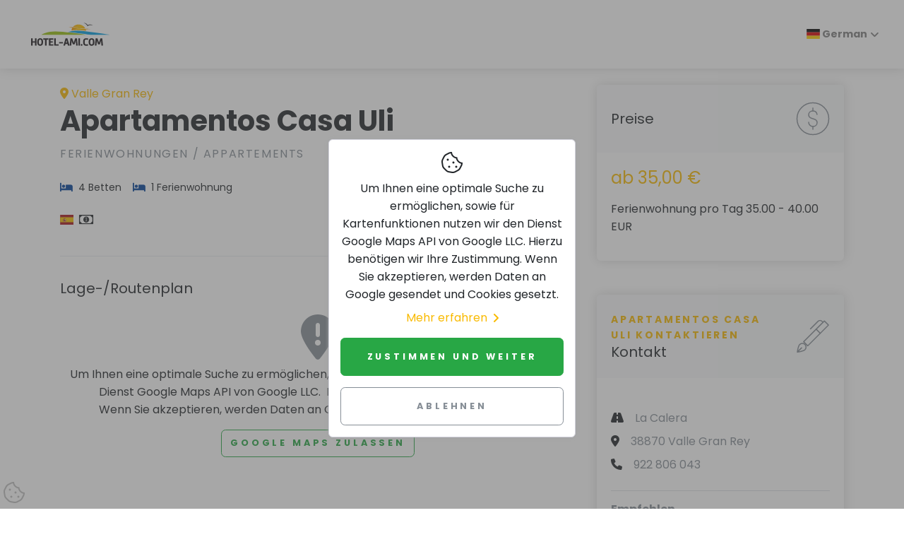

--- FILE ---
content_type: text/html; charset=UTF-8
request_url: https://www.fewo-ami.de/h-319267-D/apartamentos-casa-uli-in-valle-gran-rey.htm
body_size: 5427
content:
<!DOCTYPE html>
<html lang="de" dir="ltr">

<head>
    <meta charset="utf-8">
    <meta http-equiv="X-UA-Compatible" content="IE=edge">
    <meta name="author" content="hotel-ami.de GmbH">
    <meta name="dcterms.rightsHolder" content="hotel-ami.de GmbH">
    <meta name="dcterms.dateCopyrighted" content="1997-2026">
    <meta name="dcterms.audience" content="Global">
    <meta name="rating" content="Safe For Kids">
    <meta name="description" content="Apartamentos Casa Uli in Valle Gran Rey">
    <meta name="viewport" content="width=device-width,initial-scale=1">
    <meta name="robots" content="index,follow"><link rel="alternate" href="https://www.hotel-ami.com/h-319267-DA/apartamentos-casa-uli-in-valle-gran-rey.htm" hreflang="da" /><link rel="alternate" href="https://www.fewo-ami.de/h-319267-D/apartamentos-casa-uli-in-valle-gran-rey.htm" hreflang="de" /><link rel="alternate" href="https://www.hotel-ami.com/h-319267-F/apartamentos-casa-uli-in-valle-gran-rey.htm" hreflang="fr" /><link rel="alternate" href="https://www.hotel-ami.com/h-319267-E/apartamentos-casa-uli-in-valle-gran-rey.htm" hreflang="en" /><link rel="alternate" href="https://www.hotel-ami.com/h-319267-I/apartamentos-casa-uli-in-valle-gran-rey.htm" hreflang="it" /><link rel="alternate" href="https://www.hotel-ami.com/h-319267-NLD/apartamentos-casa-uli-in-valle-gran-rey.htm" hreflang="nl" /><link rel="alternate" href="https://www.hotel-ami.com/h-319267-NO/apartamentos-casa-uli-in-valle-gran-rey.htm" hreflang="nn-NO" /><link rel="alternate" href="https://www.hotel-ami.com/h-319267-POL/apartamentos-casa-uli-in-valle-gran-rey.htm" hreflang="pl" /><link rel="alternate" href="https://www.hotel-ami.com/h-319267-PRT/apartamentos-casa-uli-in-valle-gran-rey.htm" hreflang="pt" /><link rel="alternate" href="https://www.hotel-ami.com/h-319267-S/apartamentos-casa-uli-in-valle-gran-rey.htm" hreflang="es" /><link rel="alternate" href="https://www.hotel-ami.com/h-319267-SWE/apartamentos-casa-uli-in-valle-gran-rey.htm" hreflang="sv" /><link rel="alternate" href="https://www.hotel-ami.com/h-319267-SK/apartamentos-casa-uli-in-valle-gran-rey.htm" hreflang="sk" /><link rel="alternate" href="https://www.hotel-ami.com/h-319267-FIN/apartamentos-casa-uli-in-valle-gran-rey.htm" hreflang="fi" /><link rel="alternate" href="https://www.hotel-ami.com/h-319267-SLO/apartamentos-casa-uli-in-valle-gran-rey.htm" hreflang="sl" /><link rel="alternate" href="https://www.hotel-ami.com/h-319267-LT/apartamentos-casa-uli-in-valle-gran-rey.htm" hreflang="lt" /><link rel="alternate" href="https://www.hotel-ami.com/h-319267-CZ/apartamentos-casa-uli-in-valle-gran-rey.htm" hreflang="cs" /><link rel="alternate" href="https://www.hotel-ami.com/h-319267-BU/apartamentos-casa-uli-in-valle-gran-rey.htm" hreflang="bg" /><link rel="alternate" href="https://www.hotel-ami.com/h-319267-RO/apartamentos-casa-uli-in-valle-gran-rey.htm" hreflang="ro" /><link rel="alternate" href="https://www.hotel-ami.com/h-319267-RUS/apartamentos-casa-uli-in-valle-gran-rey.htm" hreflang="ru" /><link rel="alternate" href="https://www.hotel-ami.com/h-319267-GRC/apartamentos-casa-uli-in-valle-gran-rey.htm" hreflang="el" /><link rel="alternate" href="https://www.hotel-ami.com/h-319267-HU/apartamentos-casa-uli-in-valle-gran-rey.htm" hreflang="hu" /><link rel="alternate" href="https://www.hotel-ami.com/h-319267-TR/apartamentos-casa-uli-in-valle-gran-rey.htm" hreflang="tr" /><link rel="alternate" href="https://www.hotel-ami.com/h-319267-JA/apartamentos-casa-uli-in-valle-gran-rey.htm" hreflang="ja" /><link rel="alternate" href="https://www.hotel-ami.com/h-319267-KO/apartamentos-casa-uli-in-valle-gran-rey.htm" hreflang="ko-KR" /><link rel="alternate" href="https://www.hotel-ami.com/h-319267-AR/apartamentos-casa-uli-in-valle-gran-rey.htm" hreflang="ar" /><link rel="alternate" href="https://www.hotel-ami.com/h-319267-TH/apartamentos-casa-uli-in-valle-gran-rey.htm" hreflang="" /><link rel="alternate" href="https://www.hotel-ami.com/h-319267-HE/apartamentos-casa-uli-in-valle-gran-rey.htm" hreflang="he" /><link rel="alternate" href="https://www.hotel-ami.com/h-319267-LV/apartamentos-casa-uli-in-valle-gran-rey.htm" hreflang="lv" /><link rel="alternate" href="https://www.hotel-ami.com/h-319267-EST/apartamentos-casa-uli-in-valle-gran-rey.htm" hreflang="et" /><link rel="alternate" href="https://www.hotel-ami.com/h-319267-ID/apartamentos-casa-uli-in-valle-gran-rey.htm" hreflang="id" /><link rel="alternate" href="https://www.hotel-ami.com/h-319267-UK/apartamentos-casa-uli-in-valle-gran-rey.htm" hreflang="uk" /><link rel="alternate" href="https://www.hotel-ami.com/h-319267-VI/apartamentos-casa-uli-in-valle-gran-rey.htm" hreflang="" /><link rel="alternate" href="https://www.hotel-ami.com/h-319267-CHV/apartamentos-casa-uli-in-valle-gran-rey.htm" hreflang="zh-Hans" /><link rel="alternate" href="https://www.hotel-ami.com/h-319267-CHT/apartamentos-casa-uli-in-valle-gran-rey.htm" hreflang="zh-Hant" />
    <title>Apartamentos Casa Uli in Valle Gran Rey</title>
    <base href="/"><link rel="stylesheet" href="vendor/magnific-popup/magnific-popup.css"><link rel="stylesheet" href="vendor/swiper/css/swiper.min.css">
    <link rel="stylesheet" href="css/fonts-ami.min.css?v=1">
    <link rel="stylesheet" href="css/style.default.min.css?v=1634036816" id="theme-stylesheet">
    <link rel="stylesheet" href="css/custom.min.css?v=1632382925">
    <link href="vendor/flag-icon-css/css/flag-icon.min.css" rel="stylesheet"><link rel="preload" as="style" href="vendor/paymentfont/css/paymentfont.min.css" onload="this.onload=null;this.rel='stylesheet'"><noscript><link rel="stylesheet" href="vendor/paymentfont/css/paymentfont.min.css"></noscript><link rel="stylesheet" href="css/detailseite.min.css?v=1633512433">
    <link rel="shortcut icon" href="img/favicon.png">
    <link rel="apple-touch-icon" href="img/apple-touch-icon-iphone-60x60.png">
    <link rel="apple-touch-icon" sizes="60x60" href="img/apple-touch-icon-ipad-76x76.png">
    <link rel="apple-touch-icon" sizes="114x114" href="img/apple-touch-icon-iphone-retina-120x120.png">
    <link rel="apple-touch-icon" sizes="144x144" href="img/apple-touch-icon-ipad-retina-152x152.png"><!--[if lt IE 9]>
    <script src="vendor/html5shiv/html5shiv.min.js"></script>
    <script src="vendor/respond.js/dest/respond.min.js"></script><![endif]-->
    <link href="fonts/fontawesome-pro-6.1.1-web/css/all.min.css" rel="stylesheet">
</head>

<body style="padding-top: 72px;">
    <header class="header">
        <nav class="navbar navbar-expand-lg fixed-top shadow navbar-light bg-white">
            <div class="container-fluid">
                <div class="d-flex align-items-center"><a href="/" class="navbar-brand py-1"><img src="img/logo.svg" alt="hotel-ami.com Logo" width="138" height="57"></a></div><button type="button" data-toggle="collapse" data-target="#navbarCollapse" aria-controls="navbarCollapse" aria-expanded="false" aria-label="Toggle navigation" class="navbar-toggler navbar-toggler-right"><i class="fa fa-bars"></i></button>
                <div id="navbarCollapse" class="collapse navbar-collapse">
                    <ul class="navbar-nav ml-auto">
                        <li class="nav-item dropdown"><a class="nav-link dropdown-toggle" href="#" id="dropdown09" data-toggle="dropdown" aria-haspopup="true" aria-expanded="false"><span class="flag-icon flag-icon-de"> </span>&nbsp;German</a>
                            <div class="dropdown-menu" aria-labelledby="dropdown09"><a class="dropdown-item" href="https://www.hotel-ami.com/h-319267-DA/apartamentos-casa-uli-in-valle-gran-rey.htm"><span class="flag-icon flag-icon-dk"></span>&nbsp;Danish</a><a class="dropdown-item" href="https://www.fewo-ami.de/h-319267-D/apartamentos-casa-uli-in-valle-gran-rey.htm"><span class="flag-icon flag-icon-de"></span>&nbsp;German</a><a class="dropdown-item" href="https://www.hotel-ami.com/h-319267-F/apartamentos-casa-uli-in-valle-gran-rey.htm"><span class="flag-icon flag-icon-fr"></span>&nbsp;French</a><a class="dropdown-item" href="https://www.hotel-ami.com/h-319267-E/apartamentos-casa-uli-in-valle-gran-rey.htm"><span class="flag-icon flag-icon-us"></span>&nbsp;English</a><a class="dropdown-item" href="https://www.hotel-ami.com/h-319267-I/apartamentos-casa-uli-in-valle-gran-rey.htm"><span class="flag-icon flag-icon-it"></span>&nbsp;Italian</a><a class="dropdown-item" href="https://www.hotel-ami.com/h-319267-NLD/apartamentos-casa-uli-in-valle-gran-rey.htm"><span class="flag-icon flag-icon-nl"></span>&nbsp;Dutch</a><a class="dropdown-item" href="https://www.hotel-ami.com/h-319267-NO/apartamentos-casa-uli-in-valle-gran-rey.htm"><span class="flag-icon flag-icon-no"></span>&nbsp;Norwegian</a><a class="dropdown-item" href="https://www.hotel-ami.com/h-319267-POL/apartamentos-casa-uli-in-valle-gran-rey.htm"><span class="flag-icon flag-icon-pl"></span>&nbsp;Polish</a><a class="dropdown-item" href="https://www.hotel-ami.com/h-319267-PRT/apartamentos-casa-uli-in-valle-gran-rey.htm"><span class="flag-icon flag-icon-pt"></span>&nbsp;Portuguese</a><a class="dropdown-item" href="https://www.hotel-ami.com/h-319267-S/apartamentos-casa-uli-in-valle-gran-rey.htm"><span class="flag-icon flag-icon-es"></span>&nbsp;Spanish</a><a class="dropdown-item" href="https://www.hotel-ami.com/h-319267-SWE/apartamentos-casa-uli-in-valle-gran-rey.htm"><span class="flag-icon flag-icon-se"></span>&nbsp;Swedish</a><a class="dropdown-item" href="https://www.hotel-ami.com/h-319267-SK/apartamentos-casa-uli-in-valle-gran-rey.htm"><span class="flag-icon flag-icon-sk"></span>&nbsp;Slovak</a><a class="dropdown-item" href="https://www.hotel-ami.com/h-319267-FIN/apartamentos-casa-uli-in-valle-gran-rey.htm"><span class="flag-icon flag-icon-fi"></span>&nbsp;Finnish</a><a class="dropdown-item" href="https://www.hotel-ami.com/h-319267-SLO/apartamentos-casa-uli-in-valle-gran-rey.htm"><span class="flag-icon flag-icon-si"></span>&nbsp;Slovenian</a><a class="dropdown-item" href="https://www.hotel-ami.com/h-319267-LT/apartamentos-casa-uli-in-valle-gran-rey.htm"><span class="flag-icon flag-icon-lt"></span>&nbsp;Lithuanian</a><a class="dropdown-item" href="https://www.hotel-ami.com/h-319267-CZ/apartamentos-casa-uli-in-valle-gran-rey.htm"><span class="flag-icon flag-icon-cz"></span>&nbsp;Czech</a><a class="dropdown-item" href="https://www.hotel-ami.com/h-319267-BU/apartamentos-casa-uli-in-valle-gran-rey.htm"><span class="flag-icon flag-icon-bg"></span>&nbsp;Bulgarian</a><a class="dropdown-item" href="https://www.hotel-ami.com/h-319267-RO/apartamentos-casa-uli-in-valle-gran-rey.htm"><span class="flag-icon flag-icon-ro"></span>&nbsp;Romanian</a><a class="dropdown-item" href="https://www.hotel-ami.com/h-319267-RUS/apartamentos-casa-uli-in-valle-gran-rey.htm"><span class="flag-icon flag-icon-ru"></span>&nbsp;Russian</a><a class="dropdown-item" href="https://www.hotel-ami.com/h-319267-GRC/apartamentos-casa-uli-in-valle-gran-rey.htm"><span class="flag-icon flag-icon-gr"></span>&nbsp;Greek</a><a class="dropdown-item" href="https://www.hotel-ami.com/h-319267-HU/apartamentos-casa-uli-in-valle-gran-rey.htm"><span class="flag-icon flag-icon-hu"></span>&nbsp;Hungarian</a><a class="dropdown-item" href="https://www.hotel-ami.com/h-319267-TR/apartamentos-casa-uli-in-valle-gran-rey.htm"><span class="flag-icon flag-icon-tr"></span>&nbsp;Turkish</a><a class="dropdown-item" href="https://www.hotel-ami.com/h-319267-JA/apartamentos-casa-uli-in-valle-gran-rey.htm"><span class="flag-icon flag-icon-jp"></span>&nbsp;Japanese</a><a class="dropdown-item" href="https://www.hotel-ami.com/h-319267-KO/apartamentos-casa-uli-in-valle-gran-rey.htm"><span class="flag-icon flag-icon-kr"></span>&nbsp;Korean</a><a class="dropdown-item" href="https://www.hotel-ami.com/h-319267-AR/apartamentos-casa-uli-in-valle-gran-rey.htm"><span class="flag-icon flag-icon-ae"></span>&nbsp;Arabic</a><a class="dropdown-item" href="https://www.hotel-ami.com/h-319267-TH/apartamentos-casa-uli-in-valle-gran-rey.htm"><span class="flag-icon flag-icon-th"></span>&nbsp;Thai</a><a class="dropdown-item" href="https://www.hotel-ami.com/h-319267-HE/apartamentos-casa-uli-in-valle-gran-rey.htm"><span class="flag-icon flag-icon-il"></span>&nbsp;Hebrew</a><a class="dropdown-item" href="https://www.hotel-ami.com/h-319267-LV/apartamentos-casa-uli-in-valle-gran-rey.htm"><span class="flag-icon flag-icon-lv"></span>&nbsp;Latvian</a><a class="dropdown-item" href="https://www.hotel-ami.com/h-319267-EST/apartamentos-casa-uli-in-valle-gran-rey.htm"><span class="flag-icon flag-icon-ee"></span>&nbsp;Estonian</a><a class="dropdown-item" href="https://www.hotel-ami.com/h-319267-ID/apartamentos-casa-uli-in-valle-gran-rey.htm"><span class="flag-icon flag-icon-id"></span>&nbsp;Indonesian</a><a class="dropdown-item" href="https://www.hotel-ami.com/h-319267-UK/apartamentos-casa-uli-in-valle-gran-rey.htm"><span class="flag-icon flag-icon-ua"></span>&nbsp;Ukrainian</a><a class="dropdown-item" href="https://www.hotel-ami.com/h-319267-VI/apartamentos-casa-uli-in-valle-gran-rey.htm"><span class="flag-icon flag-icon-vn"></span>&nbsp;Vietnamese</a><a class="dropdown-item" href="https://www.hotel-ami.com/h-319267-CHV/apartamentos-casa-uli-in-valle-gran-rey.htm"><span class="flag-icon flag-icon-cn"></span>&nbsp;Chinese</a><a class="dropdown-item" href="https://www.hotel-ami.com/h-319267-CHT/apartamentos-casa-uli-in-valle-gran-rey.htm"><span class="flag-icon flag-icon-tw"></span>&nbsp;Taiwanese</a></div>
                        </li>
                    </ul>
                </div>
            </div>
        </nav>
    </header>

<div class="container py-5">
    <div class="row">
        <div class="col-lg-8">
            <div class="text-block">
                <div style="display: flex; flex-direction: row; align-items: center; justify-content: space-between;">
                    <p class="text-primary d-block mb-0"><i class="fa-map-marker-alt fa mr-1"></i>Valle Gran Rey</p>
                    <div class="d-block d-md-none"></div>
                </div>
                <h1>Apartamentos Casa Uli</h1>
                <p class="text-muted text-uppercase mb-4">Ferienwohnungen / Appartements</p>
                <ul class="list-inline text-sm mb-4"><li class="list-inline-item mr-3"><i class="fa fa-bed mr-1 text-secondary"></i> 4 Betten</li><li class="list-inline-item mr-3"><i class="fa fa-bed mr-1 text-secondary"></i> 1 Ferienwohnung</li></ul>
                <ul class="list-inline text-sm mb-4"><li class="list-inline-item mr-1"><i class="flag-icon flag-icon-es" title="Wir sprechen Spanisch"></i></li><li class="list-inline-item mr-1"><i class="pf pf-cash" title="Bar in EUR"></i></li></ul>
                <p class="text-muted font-weight-light" lang=""></p>
            </div>
            <div class="text-block latlon-needed">
                <h3 class="mb-4">Lage-/Routenplan</h3>
                <div class="map-wrapper-300 mb-3">
                    <div id="detailMap" class="h-100">
                        <div class="h-100 w-100 text-center"><i class="fas fa-4x fa-map-marker-exclamation text-muted mb-2"></i><br>
                            <p>Um Ihnen eine optimale Suche zu ermöglichen, sowie für Kartenfunktionen nutzen wir den Dienst Google Maps API von Google LLC. &nbsp;Hierzu benötigen wir Ihre Zustimmung.<br>Wenn Sie akzeptieren, werden Daten an Google gesendet und Cookies gesetzt.</p><button class="btn btn-outline-success" data-do-consent="func">Google Maps zulassen</button>
                        </div>
                    </div>
                </div>
            </div>
            <!--<div id="dist" class="text-block latlon-needed">
                <h3 class="mb-4">&lt;!&ndash; ###TRANSLATE:Entfernungen### &ndash;&gt;</h3>
                <div class="row">&lt;!&ndash; ###MARKER:entfernungen### &ndash;&gt;</div>
            </div>-->
            <div class="text-block"></div>
        </div>
        <div class="col-lg-4">
            <div class="card border-0 shadow mb-5">
                <div class="card-header bg-gray-100 py-4 border-0">
                    <div class="media align-items-center">
                        <div class="media-body">
                            <h3 class="mb-0">Preise</h3>
                        </div><svg class="svg-icon svg-icon svg-icon-light w-3rem h-3rem ml-3 text-muted">
                        <use xlink:href="#dollar-sign-1"></use>
                    </svg>
                    </div>
                </div>
                <div class="card-body"><p class="text-muted"><span class="text-primary h2">ab 35,00 €</span></p><p class="p-last">Ferienwohnung pro Tag 35.00 - 40.00 EUR</p><!-- ###MARKER:preise_aktualisiert_am --></div>
            </div>
            <div style="top: 100px;" class="card border-0 shadow mb-5 sticky-top">
                <div class="card-header bg-gray-100 py-4 border-0">
                    <div class="media align-items-center">
                        <div class="media-body">
                            <p class="subtitle text-sm text-primary">Apartamentos Casa Uli&nbsp;kontaktieren</p>
                            <h3 class="mb-0">Kontakt</h3>
                        </div><svg class="svg-icon svg-icon svg-icon-light w-3rem h-3rem ml-3 text-muted">
                        <use xlink:href="#fountain-pen-1"></use>
                    </svg>
                    </div>
                </div>
                <div class="card-body">
                    <ul class="list-unstyled mb-4 mt-4"><li class="mb-2"><i class="fa fa-road mr-3"></i><span class="text-muted">La Calera</span></li><li class="mb-2"><i class="fa fa-map-marker-alt mr-3"></i><span class="text-muted">38870 Valle Gran Rey</span></li><li class="mb-2"><i class="fa fa-phone mr-3"></i><span class="text-muted">922 806 043</span></li></ul><div class="d-none d-md-block"></div>
                    <div class="sharebuttons mt-3 border-top">
                        <h5 class="h6 text-muted pt-3">Empfehlen</h5><a href="mailto:?subject=Hotelempfehlung%3A%20Apartamentos%20Casa%20Uli%20in%20Valle%20Gran%20Rey&amp;body=Hotelempfehlung%20im%20Hotelf%C3%BChrer%20hotel-ami.com%3A%0A%0AApartamentos%20Casa%20Uli%20in%20Valle%20Gran%20Rey%0Ahttps://www.fewo-ami.de/h-319267-D/apartamentos-casa-uli-in-valle-gran-rey.htm" class="sharebutton-mail text-muted mr-2" rel="nofollow noopener" aria-label="Teilen über E-Mail" title="Teilen über E-Mail" data-toggle="tooltip"><i class="fas fa-2x fa-square-envelope" aria-hidden="true"></i></a> <a href="https://twitter.com/intent/tweet?text=Hotelempfehlung%20im%20Hotelf%C3%BChrer%20hotel-ami.com%3A%20Apartamentos%20Casa%20Uli%20in%20Valle%20Gran%20Rey&amp;url=https://www.fewo-ami.de/h-319267-D/apartamentos-casa-uli-in-valle-gran-rey.htm" class="sharebutton-twitter text-muted mr-2" rel="nofollow noopener" aria-label="Teilen über Twitter" title="Teilen über Twitter" data-toggle="tooltip"><i class="fab fa-2x fa-twitter-square" aria-hidden="true"></i></a> <a href="https://www.facebook.com/share.php?u=https://www.fewo-ami.de/h-319267-D/apartamentos-casa-uli-in-valle-gran-rey.htm" class="sharebutton-fb text-muted mr-2" rel="nofollow noopener" aria-label="Teilen über Facebook" title="Teilen über Facebook" data-toggle="tooltip"><i class="fab fa-2x fa-facebook-square" aria-hidden="true"></i></a> <a href="https://getpocket.com/edit?url=https://www.fewo-ami.de/h-319267-D/apartamentos-casa-uli-in-valle-gran-rey.htm" class="sharebutton-pocket text-muted mr-2" rel="nofollow noopener" aria-label="In Pocket speichern" title="In Pocket speichern" data-toggle="tooltip"><i class="fab fa-2x fa-get-pocket" aria-hidden="true"></i></a> <a href="https://www.xing.com/spi/shares/new?url=https://www.fewo-ami.de/h-319267-D/apartamentos-casa-uli-in-valle-gran-rey.htm" class="sharebutton-xing text-muted mr-2" rel="nofollow noopener" aria-label="Teilen über Xing" title="Teilen über Xing" data-toggle="tooltip"><i class="fab fa-2x fa-xing-square" aria-hidden="true"></i></a> <a href="https://www.linkedin.com/shareArticle?url=https://www.fewo-ami.de/h-319267-D/apartamentos-casa-uli-in-valle-gran-rey.htm" class="sharebutton-linkedin text-muted mr-2" rel="nofollow noopener" aria-label="Teilen über LinkedIn" title="Teilen über LinkedIn" data-toggle="tooltip"><i class="fab fa-2x fa-linkedin" aria-hidden="true"></i></a>
                    </div>
                </div>
            </div>
        </div>
    </div>
</div>
<footer class="position-relative z-index-10 d-print-none">
    <div class="py-6 bg-gray-200 text-muted">
        <div class="container">
            <div class="row">
                <div class="col-lg-4 mb-5 mb-lg-0">
                    <div class="font-weight-bold text-uppercase text-dark mb-3">
                        hotel-ami.com
                    </div>
                    <p>Besuchen Sie uns auf unseren Social-Media Seiten</p>
                    <ul class="list-inline">
                        <li class="list-inline-item"><a href="https://www.facebook.com/hotelami/" target="_blank"
                                title="facebook" class="text-muted text-hover-primary"
                                rel="noopener nofollow"><i class="fab fa-facebook"></i></a></li>
                    </ul>
                </div>
                <div class="col-lg-2 col-md-6 mb-5 mb-lg-0">
                    <h6 class="text-uppercase text-dark mb-3">
                        Über&nbsp;hotel-ami.com
                    </h6>
                    <ul class="list-unstyled">
                        <li><a href="partner/?sprache=D" class="text-muted">Partner</a></li>
                        <li><a href="referenzen/?sprache=D" class="text-muted">Referenzen</a></li>
                        <li><a href="jobs/?sprache=D" class="text-muted">Jobs <span
                                    class="badge badge-info ml-1">Neu</span></a></li>
                    </ul>
                </div>
                <div class="col-lg-2 col-md-6 mb-5 mb-lg-0">
                    <h6 class="text-uppercase text-dark mb-3">
                        Rechtliches
                    </h6>
                    <ul class="list-unstyled">
                        <li><a href="impressum/?sprache=D#kontakt" class="text-muted">Kontakt</a></li>
                        <li><a href="impressum/?sprache=D" class="text-muted">Impressum</a></li>
                        <li><a href="impressum/?sprache=D#datenschutz" class="text-muted">Datenschutz</a>
                        </li>
                        <li><a href="agb/?sprache=D" class="text-muted">AGB</a></li>
                    </ul>
                </div>
                <div class="col-lg-4">
                    <h6 class="text-uppercase text-dark mb-3">
                        Hotel anmelden
                    </h6>
                    <p class="mb-3">
                        Sie haben Ihr Haus in unserem Hotelführer nicht gefunden? Dann melden Sie sich unverbindlich an:
                    </p>
                    <a href="hotel-anmelden/?sprache=D" class="btn btn-muted">Hotel anmelden</a>
                </div>
            </div>
        </div>
    </div>
    <div class="py-4 font-weight-light bg-gray-800 text-gray-300">
        <div class="container">
            <div class="row align-items-center">
                <div class="col-md-6 text-center text-md-left">
                    <p class="text-sm mb-md-0">
                        Urheberrecht &copy; 1996–2026 hotel-ami.de GmbH. Alle Rechte
                        vorbehalten.
                    </p>
                </div>
            </div>
        </div>
    </div>
    <button id="scrollTop" type="button" class="btn btn-light btn-lg back-to-top btn-floating"
        aria-label="zum Seitenanfang"><i class="fas fa-chevron-up"></i></button>
</footer>
<script>
    
    function injectSvgSprite(e){var n=new XMLHttpRequest;n.open("GET",e,!0),n.send(),n.onload=function(e){var t=document.createElement("div");t.className="d-none",t.innerHTML=n.responseText,document.body.insertBefore(t,document.body.childNodes[0])}}injectSvgSprite("https://www.fewo-ami.de/svg-icons/orion-svg-sprite.svg");
</script>
<script src="vendor/jquery/jquery.min.js"></script>
<script src="vendor/bootstrap/js/bootstrap.bundle.min.js"></script>
<script src="vendor/object-fit-images/ofi.min.js"></script>
<script>var basePath = '/';</script>
<script src="js/theme.min.js?v=1633421197"></script><script src="/js/details.min.js?v=1662986243"></script><script defer src="vendor/magnific-popup/jquery.magnific-popup.min.js"></script><script src="vendor/swiper/js/swiper.min.js"></script><script>$(function(){$("#topnavhotelsli").click(function(){ if(typeof lang_ !=="undefined"){$("#topnavhotels").load("/x?gsl=1&sprache="+lang_);}else{$(this).remove();} });$("#dist").hide();function loadMaps(){var w = document.getElementById("detailMap").offsetWidth;document.getElementById("detailMap").innerHTML="<img width=\"100%\" height=\"300\" src=\"https://maps.googleapis.com/maps/api/staticmap?center=28.1033035,-17.2193578&zoom=13&scale=1&maptype=roadmap&visual_refresh=true&markers=size:med%7Ccolor:0xff0000%7Clabel:%7C28.1033035,-17.2193578&key=AIzaSyC_tbq62ORtYd3JmHrwWpLrKO7unDcDZ1A&size="+ w + "x300\" alt=\"Lageplan\">";}$("*[data-do-consent=\"func\"]").click(function(){consented();loadMaps();});});</script>
<script src="js/cookieconsent-ami.min.js?v=1637660041"></script>
<div class="fixed-bottom m-1 d-print-none"><i class="cc-open-dialog fal fa-2x fa-cookie-bite" data-toggle="tooltip"
        title="Cookies verwalten"
        style="color:#c0c0c0;"></i></div>
<div id="cc-consent-dialog" class="cookies-outer d-print-none">
    <div class="d-flex justify-content-center mt-5 h-100">
        <div class="d-flex align-items-center align-self-center card p-3 text-center cookies cookies-card"><i
                class="fal fa-2x fa-cookie-bite"></i> <span class="mt-2">
                Um Ihnen eine optimale Suche zu ermöglichen, sowie für Kartenfunktionen nutzen wir den Dienst Google Maps API von Google LLC.
                Hierzu benötigen wir Ihre Zustimmung.
                Wenn Sie akzeptieren, werden Daten an Google gesendet und Cookies gesetzt.</span><a
                class="d-flex align-items-center" href="/impressum/#datenschutz?sprache=D"
                title="">Mehr erfahren<i
                    class="fa fa-angle-right ml-2"></i></a>
            <button id="cc-consent" class="btn btn-success w-100 mt-3 p-3" type="button">
                Zustimmen und weiter</button>
            <button id="cc-decline" class="btn btn-outline-muted text-muted w-100 mt-3 p-3" type="button">
                Ablehnen</button>
        </div>
    </div>
</div>


--- FILE ---
content_type: text/css
request_url: https://www.fewo-ami.de/css/fonts-ami.min.css?v=1
body_size: 442
content:
@font-face{font-family:Poppins;font-style:normal;font-weight:300;src:url(../fonts/poppins-v15-latin-300.eot);src:local(''),url(../fonts/poppins-v15-latin-300.eot?#iefix) format('embedded-opentype'),url(../fonts/poppins-v15-latin-300.woff2) format('woff2'),url(../fonts/poppins-v15-latin-300.woff) format('woff'),url(../fonts/poppins-v15-latin-300.ttf) format('truetype'),url(../fonts/poppins-v15-latin-300.svg#Poppins) format('svg');font-display:swap}@font-face{font-family:Poppins;font-style:normal;font-weight:400;src:url(../fonts/poppins-v15-latin-regular.eot);src:local(''),url(../fonts/poppins-v15-latin-regular.eot?#iefix) format('embedded-opentype'),url(../fonts/poppins-v15-latin-regular.woff2) format('woff2'),url(../fonts/poppins-v15-latin-regular.woff) format('woff'),url(../fonts/poppins-v15-latin-regular.ttf) format('truetype'),url(../fonts/poppins-v15-latin-regular.svg#Poppins) format('svg');font-display:swap}@font-face{font-family:Poppins;font-style:italic;font-weight:400;src:url(../fonts/poppins-v15-latin-italic.eot);src:local(''),url(../fonts/poppins-v15-latin-italic.eot?#iefix) format('embedded-opentype'),url(../fonts/poppins-v15-latin-italic.woff2) format('woff2'),url(../fonts/poppins-v15-latin-italic.woff) format('woff'),url(../fonts/poppins-v15-latin-italic.ttf) format('truetype'),url(../fonts/poppins-v15-latin-italic.svg#Poppins) format('svg');font-display:swap}@font-face{font-family:Poppins;font-style:normal;font-weight:700;src:url(../fonts/poppins-v15-latin-700.eot);src:local(''),url(../fonts/poppins-v15-latin-700.eot?#iefix) format('embedded-opentype'),url(../fonts/poppins-v15-latin-700.woff2) format('woff2'),url(../fonts/poppins-v15-latin-700.woff) format('woff'),url(../fonts/poppins-v15-latin-700.ttf) format('truetype'),url(../fonts/poppins-v15-latin-700.svg#Poppins) format('svg');font-display:swap}@font-face{font-family:'Playfair Display';font-style:normal;font-weight:400;src:url(../fonts/playfair-display-v22-latin-regular.eot);src:local(''),url(../fonts/playfair-display-v22-latin-regular.eot?#iefix) format('embedded-opentype'),url(../fonts/playfair-display-v22-latin-regular.woff2) format('woff2'),url(../fonts/playfair-display-v22-latin-regular.woff) format('woff'),url(../fonts/playfair-display-v22-latin-regular.ttf) format('truetype'),url(../fonts/playfair-display-v22-latin-regular.svg#PlayfairDisplay) format('svg');font-display:swap}@font-face{font-family:'Playfair Display';font-style:normal;font-weight:700;src:url(../fonts/playfair-display-v22-latin-700.eot);src:local(''),url(../fonts/playfair-display-v22-latin-700.eot?#iefix) format('embedded-opentype'),url(../fonts/playfair-display-v22-latin-700.woff2) format('woff2'),url(../fonts/playfair-display-v22-latin-700.woff) format('woff'),url(../fonts/playfair-display-v22-latin-700.ttf) format('truetype'),url(../fonts/playfair-display-v22-latin-700.svg#PlayfairDisplay) format('svg');font-display:swap}@font-face{font-family:'Playfair Display';font-style:italic;font-weight:400;src:url(../fonts/playfair-display-v22-latin-italic.eot);src:local(''),url(../fonts/playfair-display-v22-latin-italic.eot?#iefix) format('embedded-opentype'),url(../fonts/playfair-display-v22-latin-italic.woff2) format('woff2'),url(../fonts/playfair-display-v22-latin-italic.woff) format('woff'),url(../fonts/playfair-display-v22-latin-italic.ttf) format('truetype'),url(../fonts/playfair-display-v22-latin-italic.svg#PlayfairDisplay) format('svg');font-display:swap}
/*# sourceMappingURL=fonts-ami.min.css.map */
